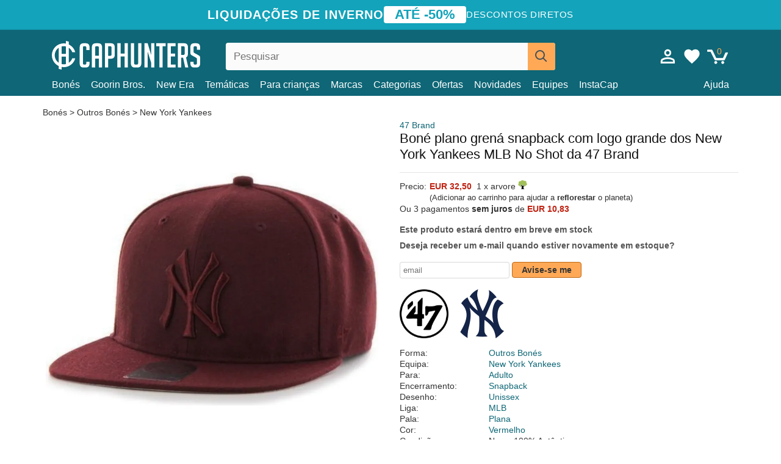

--- FILE ---
content_type: text/html; charset=utf-8
request_url: https://caphunters.pt/bones/1255-bone-plano-grena-snapback-com-logo-grande-dos-new-york-yankees-mlb-no-shot-da-47-brand.html
body_size: 12315
content:
<!DOCTYPE HTML><html lang="pt-pt"><head><meta charset="utf-8"><title>Boné plano grená snapback com logo grande dos New York Yankees MLB No Shot da 47 Brand: Caphunters.pt</title> <script type="text/javascript">window.gdprAppliesGlobally=true;(function(){function n(e){if(!window.frames[e]){if(document.body&&document.body.firstChild){var t=document.body;var r=document.createElement("iframe");r.style.display="none";r.name=e;r.title=e;t.insertBefore(r,t.firstChild)}else{setTimeout(function(){n(e)},5)}}}function e(r,a,o,c,s){function e(e,t,r,n){if(typeof r!=="function"){return}if(!window[a]){window[a]=[]}var i=false;if(s){i=s(e,n,r)}if(!i){window[a].push({command:e,version:t,callback:r,parameter:n})}}e.stub=true;e.stubVersion=2;function t(n){if(!window[r]||window[r].stub!==true){return}if(!n.data){return}var i=typeof n.data==="string";var e;try{e=i?JSON.parse(n.data):n.data}catch(t){return}if(e[o]){var a=e[o];window[r](a.command,a.version,function(e,t){var r={};r[c]={returnValue:e,success:t,callId:a.callId};n.source.postMessage(i?JSON.stringify(r):r,"*")},a.parameter)}}if(typeof window[r]!=="function"){window[r]=e;if(window.addEventListener){window.addEventListener("message",t,false)}else{window.attachEvent("onmessage",t)}}}e("__tcfapi","__tcfapiBuffer","__tcfapiCall","__tcfapiReturn");n("__tcfapiLocator");(function(e,t){var r=document.createElement("link");r.rel="preconnect";r.as="script";var n=document.createElement("link");n.rel="dns-prefetch";n.as="script";var i=document.createElement("link");i.rel="preload";i.as="script";var a=document.createElement("script");a.id="spcloader";a.type="text/javascript";a["async"]=true;a.charset="utf-8";var o="https://sdk.privacy-center.org/"+e+"/loader.js?target_type=notice&target="+t;if(window.didomiConfig&&window.didomiConfig.user){var c=window.didomiConfig.user;var s=c.country;var d=c.region;if(s){o=o+"&country="+s;if(d){o=o+"&region="+d}}}r.href="https://sdk.privacy-center.org/";n.href="https://sdk.privacy-center.org/";i.href=o;a.src=o;var f=document.getElementsByTagName("script")[0];f.parentNode.insertBefore(r,f);f.parentNode.insertBefore(n,f);f.parentNode.insertBefore(i,f);f.parentNode.insertBefore(a,f)})("9f9d3a7a-e115-4846-b3cb-42dc6fb4ce08","QVBtGPFB")})();</script> <link rel="preconnect" href="https://static.caphunters.pt"><link rel="preconnect" href="https://www.google-analytics.com"><link rel="preconnect" href="https://www.google.com"><link rel="preconnect" href="https://www.google.es"><link rel="preconnect" href="https://googleads.g.doubleclick.net"><link rel="preconnect" href="https://www.googletagmanager.com"><link rel="preconnect" href="https://bat.bing.com"><link rel="preconnect" href="https://www.googleadservices.com"><link rel="preconnect" href="https://accounts.google.com"><link rel="dns-prefetch" href="https://accounts.google.com"><link rel="preload" href="https://static.caphunters.pt/img/sprite.svg?v=2" as="image" type="image/svg+xml"><link rel="canonical" href="https://caphunters.pt/bones/1255-bone-plano-grena-snapback-com-logo-grande-dos-new-york-yankees-mlb-no-shot-da-47-brand.html"><link rel="stylesheet" href="https://static.caphunters.pt/cache/css/fe4051c1dea5f2152ccfdb11e1962c49.css"><meta name="description" content="Boné plano grená snapback com logo grande dos New York Yankees MLB No Shot da 47 Brand, Marca: 47 Brand, : EUR 32.50, Forma: Outros Bonés, Equipa: New York Yankees, Para: Adulto, Encerramento: Snapback"><meta name="keywords" content="Bones, 47 Brand, Outros Bonés, New York Yankees, Adulto, Snapback, Unissex, MLB, Plana, Vermelho"><meta name="robots" content="index,follow"><meta name="viewport" content="user-scalable=yes, width=device-width, maximum-scale=5, initial-scale=1"><meta name="mobile-web-app-capable" content="yes"><meta name="theme-color" content="#0E6676"><meta name="apple-mobile-web-app-status-bar-style" content="black-translucent"><link rel="icon" type="image/png" href="https://static.caphunters.pt/img/favicon-196x196.png" sizes="196x196"><link rel="icon" type="image/png" href="https://static.caphunters.pt/img/favicon-96x96.png" sizes="96x96"><link rel="icon" type="image/png" href="https://static.caphunters.pt/img/favicon-32x32.png" sizes="32x32"><link rel="icon" type="image/png" href="https://static.caphunters.pt/img/favicon-16x16.png" sizes="16x16"><link rel="icon" type="image/png" href="https://static.caphunters.pt/img/favicon-128.png" sizes="128x128"><link rel="shortcut icon" type="image/x-icon" href="https://static.caphunters.pt/img/favicon.ico"><link rel="manifest" href="/manifest.json"> <script type="didomi/javascript" data-vendor="c:bing-ads" defer src="https://static.caphunters.pt/themes/caphunters/js/bing.js"></script> <noscript><img height="1" width="1" style="display:none" src="https://www.facebook.com/tr?id=1666427600331054&ev=PageView&noscript=1" /></noscript><meta property="og:description" content="Loja de chapéus com o maior catálogo online. Bonés e bonés aos melhores preços." /><meta property="og:site_name" content="Caphunters" /><meta property="og:type" content="og:product" /><meta property="og:url" content="https://caphunters.pt/bones/1255-bone-plano-grena-snapback-com-logo-grande-dos-new-york-yankees-mlb-no-shot-da-47-brand.html" /><meta property="og:title" content="Caphunters - Bon&eacute; plano gren&aacute; snapback com logo grande dos New York Yankees MLB No Shot da 47 Brand: Caphunters.pt" /><meta property="og:image" content="https://static.caphunters.pt/4268-large_default/gorra-plana-granate-snapback-con-logo-grande-de-new-york-yankees-mlb-no-shot-de-47-brand.webp" /><meta property="product:price:amount" content="32.50"/><meta property="product:price:currency" content="EUR"/><meta name="twitter:site" content="@caphunters"><meta name="twitter:creator" content="@caphunters"><meta name="twitter:description" content="Loja de chapéus com o maior catálogo online. Bonés e bonés aos melhores preços."><meta name="twitter:card" content="product"><meta name="twitter:title" content="Caphunters - Bon&eacute; plano gren&aacute; snapback com logo grande dos New York Yankees MLB No Shot da 47 Brand: Caphunters.pt"><meta name="twitter:image" content="https://static.caphunters.pt/4268-large_default/gorra-plana-granate-snapback-con-logo-grande-de-new-york-yankees-mlb-no-shot-de-47-brand.webp"><meta name="twitter:data1" content="EUR32.50"><meta name="twitter:label1" content="Price"><meta name="twitter:data2" content="Caphunters.pt"><meta name="twitter:label2" content="Loja de chapéus com o maior catálogo online."><link href="https://caphunters.com/en/" rel="alternate" hreflang="x-default"><link href="https://caphunters.com/es/gorras/1255-gorra-plana-granate-snapback-con-logo-grande-de-new-york-yankees-mlb-no-shot-de-47-brand.html" rel="alternate" hreflang="es-us"><link href="https://caphunters.es/gorras/1255-gorra-plana-granate-snapback-con-logo-grande-de-new-york-yankees-mlb-no-shot-de-47-brand.html" rel="alternate" hreflang="es-es"><link href="https://caphunters.com/en/caps/1255-47-brand-flat-brim-large-logo-new-york-yankees-mlb-no-shot-maroon-snapback-cap.html" rel="alternate" hreflang="en-us"><link href="https://caphunters.co.uk/caps/1255-47-brand-flat-brim-large-logo-new-york-yankees-mlb-no-shot-maroon-snapback-cap.html" rel="alternate" hreflang="en-gb"><link href="https://caphunters.ie/caps/1255-47-brand-flat-brim-large-logo-new-york-yankees-mlb-no-shot-maroon-snapback-cap.html" rel="alternate" hreflang="en-ie"><link href="https://caphunters.ca/en/caps/1255-47-brand-flat-brim-large-logo-new-york-yankees-mlb-no-shot-maroon-snapback-cap.html" rel="alternate" hreflang="en-ca"><link href="https://caphunters.bg/en/caps/1255-47-brand-flat-brim-large-logo-new-york-yankees-mlb-no-shot-maroon-snapback-cap.html" rel="alternate" hreflang="en-bg"><link href="https://caphunters.hr/caps/1255-47-brand-flat-brim-large-logo-new-york-yankees-mlb-no-shot-maroon-snapback-cap.html" rel="alternate" hreflang="en-hr"><link href="https://caphunters.si/caps/1255-47-brand-flat-brim-large-logo-new-york-yankees-mlb-no-shot-maroon-snapback-cap.html" rel="alternate" hreflang="en-si"><link href="https://caphunters.ee/caps/1255-47-brand-flat-brim-large-logo-new-york-yankees-mlb-no-shot-maroon-snapback-cap.html" rel="alternate" hreflang="en-ee"><link href="https://caphunters.fi/caps/1255-47-brand-flat-brim-large-logo-new-york-yankees-mlb-no-shot-maroon-snapback-cap.html" rel="alternate" hreflang="en-fi"><link href="https://caphunters.hu/en/caps/1255-47-brand-flat-brim-large-logo-new-york-yankees-mlb-no-shot-maroon-snapback-cap.html" rel="alternate" hreflang="en-hu"><link href="https://caphunters.lv/en/caps/1255-47-brand-flat-brim-large-logo-new-york-yankees-mlb-no-shot-maroon-snapback-cap.html" rel="alternate" hreflang="en-lv"><link href="https://caphunters.lt/en/caps/1255-47-brand-flat-brim-large-logo-new-york-yankees-mlb-no-shot-maroon-snapback-cap.html" rel="alternate" hreflang="en-lt"><link href="https://caphunters.mt/caps/1255-47-brand-flat-brim-large-logo-new-york-yankees-mlb-no-shot-maroon-snapback-cap.html" rel="alternate" hreflang="en-mt"><link href="https://caphunters.cz/en/caps/1255-47-brand-flat-brim-large-logo-new-york-yankees-mlb-no-shot-maroon-snapback-cap.html" rel="alternate" hreflang="en-cz"><link href="https://caphunters.sk/en/caps/1255-47-brand-flat-brim-large-logo-new-york-yankees-mlb-no-shot-maroon-snapback-cap.html" rel="alternate" hreflang="en-sk"><link href="https://caphunters.ro/en/caps/1255-47-brand-flat-brim-large-logo-new-york-yankees-mlb-no-shot-maroon-snapback-cap.html" rel="alternate" hreflang="en-ro"><link href="https://caphunters.fr/casquettes/1255-casquette-plate-grenat-snapback-avec-grand-logo-new-york-yankees-mlb-no-shot-47-brand.html" rel="alternate" hreflang="fr-fr"><link href="https://caphunters.be/casquettes/1255-casquette-plate-grenat-snapback-avec-grand-logo-new-york-yankees-mlb-no-shot-47-brand.html" rel="alternate" hreflang="fr-be"><link href="https://caphunters.ca/fr/casquettes/1255-casquette-plate-grenat-snapback-avec-grand-logo-new-york-yankees-mlb-no-shot-47-brand.html" rel="alternate" hreflang="fr-ca"><link href="https://caphunters.at/fr/casquettes/1255-casquette-plate-grenat-snapback-avec-grand-logo-new-york-yankees-mlb-no-shot-47-brand.html" rel="alternate" hreflang="fr-at"><link href="https://caphunters.ch/fr/casquettes/1255-casquette-plate-grenat-snapback-avec-grand-logo-new-york-yankees-mlb-no-shot-47-brand.html" rel="alternate" hreflang="fr-ch"><link href="https://caphunters.bg/fr/casquettes/1255-casquette-plate-grenat-snapback-avec-grand-logo-new-york-yankees-mlb-no-shot-47-brand.html" rel="alternate" hreflang="fr-bg"><link href="https://caphunters.lu/casquettes/1255-casquette-plate-grenat-snapback-avec-grand-logo-new-york-yankees-mlb-no-shot-47-brand.html" rel="alternate" hreflang="fr-lu"><link href="https://caphunters.ro/fr/casquettes/1255-casquette-plate-grenat-snapback-avec-grand-logo-new-york-yankees-mlb-no-shot-47-brand.html" rel="alternate" hreflang="fr-ro"><link href="https://caphunters.de/caps/1255-47-brand-mlb-new-york-yankees-snapback-kappe-in-burgunderrot-mit-grossem-logo.html" rel="alternate" hreflang="de-de"><link href="https://caphunters.at/de/caps/1255-47-brand-mlb-new-york-yankees-snapback-kappe-in-burgunderrot-mit-grossem-logo.html" rel="alternate" hreflang="de-at"><link href="https://caphunters.ch/de/caps/1255-47-brand-mlb-new-york-yankees-snapback-kappe-in-burgunderrot-mit-grossem-logo.html" rel="alternate" hreflang="de-ch"><link href="https://caphunters.bg/de/caps/1255-47-brand-mlb-new-york-yankees-snapback-kappe-in-burgunderrot-mit-grossem-logo.html" rel="alternate" hreflang="de-bg"><link href="https://caphunters.hu/de/caps/1255-47-brand-mlb-new-york-yankees-snapback-kappe-in-burgunderrot-mit-grossem-logo.html" rel="alternate" hreflang="de-hu"><link href="https://caphunters.lv/de/caps/1255-47-brand-mlb-new-york-yankees-snapback-kappe-in-burgunderrot-mit-grossem-logo.html" rel="alternate" hreflang="de-lv"><link href="https://caphunters.cz/de/caps/1255-47-brand-mlb-new-york-yankees-snapback-kappe-in-burgunderrot-mit-grossem-logo.html" rel="alternate" hreflang="de-cz"><link href="https://caphunters.sk/de/caps/1255-47-brand-mlb-new-york-yankees-snapback-kappe-in-burgunderrot-mit-grossem-logo.html" rel="alternate" hreflang="de-sk"><link href="https://caphunters.it/cappellini/1255-berretto-piatto-granata-snapback-con-grande-logo-dei-new-york-yankees-mlb-no-shot-di-47-brand.html" rel="alternate" hreflang="it-it"><link href="https://caphunters.ch/it/cappellini/1255-berretto-piatto-granata-snapback-con-grande-logo-dei-new-york-yankees-mlb-no-shot-di-47-brand.html" rel="alternate" hreflang="it-ch"><link href="https://caphunters.pl/czapki/1255-granatowa-czapka-z-daszkiem-typu-snapback-z-duzym-logo-new-york-yankees-mlb-no-shot-marki-47-brand.html" rel="alternate" hreflang="pl-pl"><link href="https://caphunters.lt/pl/czapki/1255-granatowa-czapka-z-daszkiem-typu-snapback-z-duzym-logo-new-york-yankees-mlb-no-shot-marki-47-brand.html" rel="alternate" hreflang="pl-lt"><link href="https://caphunters.se/caps/1255-bordeaux-platt-snapback-keps-med-stort-new-york-yankees-mlb-no-shot-logotyp-av-47-brand.html" rel="alternate" hreflang="sv-se"><link href="https://caphunters.cy/caps/1255-snapback-new-york-yankees-mlb-no-shot-47-brand.html" rel="alternate" hreflang="el-cy"><link href="https://caphunters.gr/caps/1255-snapback-new-york-yankees-mlb-no-shot-47-brand.html" rel="alternate" hreflang="el-gr"><link href="https://caphunters.dk/caps/1255-bordeaux-flad-snapback-kasket-med-stort-new-york-yankees-mlb-logo-no-shot-fra-47-brand.html" rel="alternate" hreflang="da-dk"> <script src="https://accounts.google.com/gsi/client" async defer></script> </head><body id="product" class="ab_0 product product-1255 product-bone-plano-grena-snapback-com-logo-grande-dos-new-york-yankees-mlb-no-shot-da-47-brand category-12 category-bones lang_pt"><div id="overlay" style="display:none"></div><div id="header_coupon"><div class="promo-container"><div class="promo-title"> LIQUIDA&Ccedil;&Otilde;ES DE INVERNO</div><div class="promo-badge"> AT&Eacute; -50%</div><div class="promo-info hidden-sm-down"> Descontos diretos</div></div></div> <header><div class="container"><div class="row"><div class="mobile-menu col-xl-4 col-md-7 col-xs-7"><div style="width:46px;float:left" class="hidden-lg-up"><div class="cat-title"> <span class="icon-mobilemenu"> <span class="line"></span> <span class="line"></span> <span class="line"></span> </span></div></div> <a href="/" title="Caphunters" name="Caphunters" class="header_logo"> <span class="icon-logo"></span> </a></div><div class="col-xl-2 col-md-3 col-xs-5 push-xl-6 push-md-2 header-icons"> <a class="shopping-cart-block shopping-cart" href="/pedido-rapido" rel="nofollow"><div> <span class="ajax_cart_quantity">0</span> <span class="icon icon-cart"></span></div> </a><a class="wishlist-header" href="/index.php?controller=customerwishlist" title="Minha lista de desejos"><div class="icon icon-heart-white"> <span class="wishlist-count" style="display: none"></span></div> </a> <a id="userinfo-block-top" class="header_user_info hidden-lg-down" href="/inicio-sessio" rel="nofollow"><div class="login icon icon-account-empty"></div></a><div id="popup-languages-currencies" style="visibility: hidden; width: 40px; height: 35px;"></div></div><div class="col-xl-6 col-xs-12 pull-xl-3"><form id="searchbox" method="get" action="/procurar" > <label for="search_query_top">Buscar</label> <input class="search_query form-control" type="text" id="search_query_top" name="search_query" placeholder="Pesquisar" value="" /> <button type="submit" class="btn btn-default button-search ch-orange" title="Search"> <span class="icon-search"></span> </button></form></div><div class="block_top_menu col-xs-12"><div class="menu-header hidden-lg-up"> <a href="/minha-conta" rel="nofollow" class="menu-header-greeting"> Olá. </a> <span class="sidebar-toggle-close"></span></div><a href="/12-bones">Bonés</a> <a href="/124_goorin-bros">Goorin Bros.</a> <a href="/100_new-era">New Era</a> <a href="/tematicas">Temáticas</a> <a href="/12-bones?para=crianca">Para crianças</a><div> <a href="/marcas">Marcas <span class="icon-submenu hidden-lg-down" style="font-size:12px;">&#9660;</span></a><div class="submenu" style="display:none;"> <a href="/10_47-brand">47 Brand</span></a> <a href="/177_american-needle">American Needle</span></a> <a href="/188_and1">AND1</span></a> <a href="/121_caphunters">Caphunters</span></a> <a href="/135_capslab">Capslab</span></a> <a href="/178_coastal">Coastal</span></a> <a href="/136_dc-shoes">DC Shoes</span></a> <a href="/168_difuzed">Difuzed</span></a> <a href="/128_djinns">Djinns</span></a> <a href="/185_ed-hardy">Ed Hardy</span></a> <a href="/179_flexfit">Flexfit</span></a> <a href="/186_gant">Gant</span></a> <a href="/124_goorin-bros">Goorin Bros.</span></a> <a href="/184_kangol">Kangol</span></a> <a href="/175_kimoa">Kimoa</span></a> <a href="/100_new-era">New Era</span></a> <a href="/189_nike">Nike</span></a> <a href="/182_oblack">Oblack</span></a> <a href="/181_pica-pica">Pica Pica</span></a> <a href="/176_polo-ralph-lauren">Polo Ralph Lauren</span></a> <a href="/171_puma">Puma</span></a> <a href="/187_superdry">Superdry</span></a> <a href="/174_the-no1-face">The No.1 Face</span></a> <a href="/131_von-dutch">Von Dutch</span></a> <a href="/172_wheels-and-waves">Wheels And Waves</span></a></div></div><div> <a href="/categorias"> Categorias <span class="icon-submenu hidden-lg-down" style="font-size:12px;">&#9660;</span></a><div class="submenu" style="display:none;"> <a href="/123-acessorios">Acessórios</a> <a href="/13-chapeus-balde">Baldes</a> <a href="/39-boinas">Boinas</a> <a href="/12-bones">Bonés</a> <a href="/14-gorros">Bonés</a> <a href="/24-camisetas">Camisetas</a> <a href="/122-calcoes-de-banho">Fatos de banho</a> <a href="/26-sweatshirts">Moletons</a></div></div><a href="/ofertas">Ofertas</a> <a href="/novidades">Novidades</a> <a href="/equipes">Equipes</a> <a href="/instacap">InstaCap</a><a class="help-menu-header-link" href="/contate">Ajuda</a><a class="hidden-lg-up" style="color: #BF6713;" href="/minha-conta"> Minha conta </a></div></div></div> </header><div id="columns" class="container"><div id="center_column" class="center_column col-xs-12 col-xl-12"><div class="breadcrumb clearfix hidden-sm-down"> <a href="/12-bones"> Bonés </a>&gt; <a href="/12-bones?forma=outros-bones">Outros Bonés</a> &gt; <a href="/12-bones?equipa=new-york-yankees">New York Yankees</a></div><div><div class="row"><div class="prod_info col-xs-12 hidden-md-up"> <a class="product_brand" href="/10_47-brand" title="47 Brand" target="_top"> 47 Brand </a><h1 class="product_name">Boné plano grená snapback com logo grande dos New York Yankees MLB No Shot da 47 Brand</h1></div><div class="pb-left-column col-xs-12 col-md-6 col-lg-6"><div id="image-block" class="clearfix"><div class="swiper-container swiper-container-product hidden-md-up"><div class="swiper-wrapper c"><div class="swiper-slide c"> <img class="" src="https://static.caphunters.pt/4268-large_default/bone-plano-grena-snapback-com-logo-grande-dos-new-york-yankees-mlb-no-shot-da-47-brand.webp" alt="bone-plano-grena-snapback-com-logo-grande-dos-new-york-yankees-mlb-no-shot-da-47-brand" height=545 width=545 title="bone-plano-grena-snapback-com-logo-grande-dos-new-york-yankees-mlb-no-shot-da-47-brand"></div><div class="swiper-slide c"> <img class="" src="https://static.caphunters.pt/4269-large_default/bone-plano-grena-snapback-com-logo-grande-dos-new-york-yankees-mlb-no-shot-da-47-brand.webp" alt="bone-plano-grena-snapback-com-logo-grande-dos-new-york-yankees-mlb-no-shot-da-47-brand" height=545 width=545 title="bone-plano-grena-snapback-com-logo-grande-dos-new-york-yankees-mlb-no-shot-da-47-brand"></div></div><div class="swiper-pagination"></div></div> <img id="bigpic" class="hidden-sm-down" src="https://static.caphunters.pt/4268-large_default/bone-plano-grena-snapback-com-logo-grande-dos-new-york-yankees-mlb-no-shot-da-47-brand.webp" alt="bone-plano-grena-snapback-com-logo-grande-dos-new-york-yankees-mlb-no-shot-da-47-brand" height=545 width=545 title="bone-plano-grena-snapback-com-logo-grande-dos-new-york-yankees-mlb-no-shot-da-47-brand"></div><div id="views_block" class="hidden-sm-down clearfix"><div id="thumbs_list"><ul id="thumbs_list_frame"><li id="thumbnail_4268"> <a href="https://static.caphunters.pt/4268-large_default/bone-plano-grena-snapback-com-logo-grande-dos-new-york-yankees-mlb-no-shot-da-47-brand.webp" class=" shown"> <img loading="lazy" class="img-responsive" src="https://static.caphunters.pt/4268-cart_default/bone-plano-grena-snapback-com-logo-grande-dos-new-york-yankees-mlb-no-shot-da-47-brand.webp" alt="bone-plano-grena-snapback-com-logo-grande-dos-new-york-yankees-mlb-no-shot-da-47-brand" title="bone-plano-grena-snapback-com-logo-grande-dos-new-york-yankees-mlb-no-shot-da-47-brand"> </a></li><li id="thumbnail_4269"> <a href="https://static.caphunters.pt/4269-large_default/bone-plano-grena-snapback-com-logo-grande-dos-new-york-yankees-mlb-no-shot-da-47-brand.webp" class=""> <img loading="lazy" class="img-responsive" src="https://static.caphunters.pt/4269-cart_default/bone-plano-grena-snapback-com-logo-grande-dos-new-york-yankees-mlb-no-shot-da-47-brand.webp" alt="bone-plano-grena-snapback-com-logo-grande-dos-new-york-yankees-mlb-no-shot-da-47-brand" title="bone-plano-grena-snapback-com-logo-grande-dos-new-york-yankees-mlb-no-shot-da-47-brand"> </a></li></ul></div></div></div><div class="prod_info col-xs-12 col-md-6"> <a class="product_brand hidden-sm-down" href="/10_47-brand" title="47 Brand" target="_top"> 47 Brand </a><h1 class="product_name hidden-sm-down">Boné plano grená snapback com logo grande dos New York Yankees MLB No Shot da 47 Brand</h1><hr class="hidden-sm-down" style="margin-top: 5px;margin-bottom: 5px;"></div><div class="col-xs-12 col-md-6"><form id="buy_block" action="/carrinho" method="post"> <input type="hidden" name="id_product" value="1255" id="product_page_product_id" /> <input type="hidden" name="add" value="1" /> <input type="hidden" name="id_product_attribute" id="idCombination" value="" /><div class="box-info-product"><div class="content_prices clearfix"><table class="prices"><tr><td></td><td></td></tr><tr><td style="font-size: 14px;color:#333;"> Precio:</td><td> <span id="our_price_display" class="b price ch-red">EUR 32,50</span> &nbsp;1 x arvore <span class="icon icon-tree" style="margin-top:-25px;"></span><br></td></tr><tr><td></td><td> <span style="font-size:13px;">(Adicionar ao carrinho para ajudar a <b>reflorestar</b> o planeta)</span></td></tr><tr><td colspan=2>Ou 3 pagamentos <b>sem juros</b> de <span class="b price ch-red">EUR 10,83</span></td></tr></table></div><link href="https://fonts.googleapis.com/css2?family=Lobster&display=swap" rel="stylesheet"><input type="hidden" id="has-customization" name="has_customization" value="0"> <input type="hidden" id="customization-data" name="customization_data" value=""><p style="margin-top: 10px; display:none;"> <span class="ch-green b">Frete gr&aacute;tis</span> <span style="color:black">se voc&ecirc; adicionar este produto ao carrinho.</span></p><div class="box-cart-bottom"><p id="availability_status"> <span id="availability_value"> Este produto estar&aacute; dentro em breve em stock </span></p></div></div></form> <span style="color: #555;font-weight: 700;line-height: 18px;"> Deseja receber um e-mail quando estiver novamente em estoque? </span> <br> <br><form method="post"> <label for="email" style="display:none;">email</label> <input type="email" placeholder="email" name="email" class="form-control" style="width:auto;display:inline-block;"></input> <button type="submit" class="ch-orange" style="width: auto;display:inline-block;padding: 3px 15px;border-radius: 4px;font-weight: 700;"> <span>Avise-se me</span> </button></form> <br><div id="product-team-brand-logos" style="vertical-align: middle;"><div id="product-team-brand-logos-brand" style="vertical-align: middle;"> <img loading="lazy" height=100 width=100 src="https://static.caphunters.pt/img/m/10-medium_default.jpg" alt="47 Brand"></div><div id="product-team-brand-logos-team" style="vertical-align: middle"> <img loading="lazy" src="https://static.caphunters.pt/img/f/25.jpg" alt="new-york-yankees"></div></div> <section class="page-product-box" id="page-product-box-attributes"><div class="row"><div class="col-xs-3">Forma:</div><div class="col-xs-7"> <a href="/12-bones?forma=outros-bones" title=outros bonés target="_top"> Outros Bonés </a></div></div><div class="row"><div class="col-xs-3">Equipa:</div><div class="col-xs-7"> <a href="/12-bones?equipa=new-york-yankees" title=new york yankees target="_top"> New York Yankees </a></div></div><div class="row"><div class="col-xs-3">Para:</div><div class="col-xs-7"> <a href="/12-bones?para=adulto" title=adulto target="_top"> Adulto </a></div></div><div class="row"><div class="col-xs-3">Encerramento:</div><div class="col-xs-7"> <a href="/12-bones?encerramento=snapback" title=snapback target="_top"> Snapback </a></div></div><div class="row"><div class="col-xs-3">Desenho:</div><div class="col-xs-7"> <a href="/12-bones?desenho=unissex" title=unissex target="_top"> Unissex </a></div></div><div class="row"><div class="col-xs-3">Liga:</div><div class="col-xs-7"> <a href="/12-bones?liga=mlb" title=mlb target="_top"> MLB </a></div></div><div class="row"><div class="col-xs-3">Pala:</div><div class="col-xs-7"> <a href="/12-bones?pala=plana" title=plana target="_top"> Plana </a></div></div><div class="row"><div class="col-xs-3">Cor:</div><div class="col-xs-7"> <a href="/12-bones?cor=vermelho" title=vermelho target="_top"> Vermelho </a></div></div><div class="row"><div class="col-xs-3">Condi&ccedil;&atilde;o:</div><div class="col-xs-7"> Nova; 100% Aut&ecirc;ntico</div></div> </section></div></div></div><div id="stylefortrees" class="c"><div class="mb15 mt15 f20">#StyleForTrees</div><div class="product_sub_subtitle b f15 m15"> <span class="ch-blue-text">1 Casquette</span> = <span class="ch-green">1 &Aacute;rvore</span></div><span class="f14">Ao comprar qualquer produto em Caphunters, voc&ecirc; est&aacute; contribuindo para plantar &aacute;rvores nos lugares do planeta que mais precisam dela. Com sua ajuda, &eacute; poss&iacute;vel plantar 1 &aacute;rvore mais e, gra&ccedil;as &agrave; sua colabora&ccedil;&atilde;o, avan&ccedil;amos um pouco mais no caminho da sustentabilidade e um amanh&atilde; melhor para todos. </span><div class="ch-green f14 mt15 mb15"> J&aacute; plantamos <b>232509</b> &aacute;rvores <span class="icon icon-tree"></span><br> Obrigado!</div></div> <br><div class="relatedproducts-container"><h2 style="font-size: 18px;">Clientes que compraram este produto também compraram</h2><ul id="relatedproducts" class="product-table-borders product_list grid row homefeatured tab-pane" data-field-list-type="list"><li data-position=1 data-idproduct=10055 class="col-xs-6 col-md-6 col-lg-4 col-xl-3"> <a class="product_img_link" href="/10055-bone-curvo-grena-ajustavel-trusts-no1-distressed-black-white-logo-da-the-no1-face.html"> <img class="img-responsive" loading="lazy" src="https://static.caphunters.pt/33569-home_default/bone-curvo-grena-ajustavel-trusts-no1-distressed-black-white-logo-da-the-no1-face.webp" alt="Boné curvo grená ajustável Trusts No.1 Distressed Black White Logo da The No.1 Face" height=200 width=200 decoding="async" /> <span class="sale-box">-30%</span> </a> <a href="/index.php?controller=my-wishlist&action=add&id_product=10055" class="list-page add-to-wishlist" data-id-product="10055"><i class="icon icon-heart-empty"></i></a> <span class="icon-list-stars icon-stars-5-0"></span> (5) <a class="product-manufacturer-list hidden-sm-down" href="/174_the-no1-face"> The No.1 Face </a> <span class="product-manufacturer-list hidden-md-up"> The No.1 Face </span> <a class="product-name" href="/10055-bone-curvo-grena-ajustavel-trusts-no1-distressed-black-white-logo-da-the-no1-face.html"> <span class="name">Boné curvo grená ajustável Trusts No.1 Distressed Black White Logo da The No.1 Face</span><div class="content_price"> <span class="lt old-price product-price">EUR 39,95</span> EUR 27,97</div><div class="availability_list_block c"> Entrega <span class="b"> amanhã, 21 jan. </span></div> </a></li><li data-position=2 data-idproduct=10056 class="col-xs-6 col-md-6 col-lg-4 col-xl-3"> <a class="product_img_link" href="/10056-bone-trucker-azul-marinho-trusts-no1-suede-navy-white-logo-da-the-no1-face.html"> <img class="img-responsive" loading="lazy" src="https://static.caphunters.pt/33579-home_default/bone-trucker-azul-marinho-trusts-no1-suede-navy-white-logo-da-the-no1-face.webp" alt="Boné trucker azul marinho Trusts No.1 Suede Navy White Logo da The No.1 Face" height=200 width=200 decoding="async" /> <span class="sale-box">-30%</span> </a> <a href="/index.php?controller=my-wishlist&action=add&id_product=10056" class="list-page add-to-wishlist" data-id-product="10056"><i class="icon icon-heart-empty"></i></a><div class="icon-list-stars" style="background:none;"></div> <a class="product-manufacturer-list hidden-sm-down" href="/174_the-no1-face"> The No.1 Face </a> <span class="product-manufacturer-list hidden-md-up"> The No.1 Face </span> <a class="product-name" href="/10056-bone-trucker-azul-marinho-trusts-no1-suede-navy-white-logo-da-the-no1-face.html"> <span class="name">Boné trucker azul marinho Trusts No.1 Suede Navy White Logo da The No.1 Face</span><div class="content_price"> <span class="lt old-price product-price">EUR 39,95</span> EUR 27,97</div><div class="availability_list_block c"> Entrega <span class="b"> amanhã, 21 jan. </span></div> </a></li><li data-position=3 data-idproduct=10057 class="col-xs-6 col-md-6 col-lg-4 col-xl-3"> <a class="product_img_link" href="/10057-bone-trucker-preto-trusts-no1-suede-black-gold-logo-da-the-no1-face.html"> <img class="img-responsive" loading="lazy" src="https://static.caphunters.pt/33576-home_default/bone-trucker-preto-trusts-no1-suede-black-gold-logo-da-the-no1-face.webp" alt="Boné trucker preto Trusts No.1 Suede Black Gold Logo da The No.1 Face" height=200 width=200 decoding="async" /> <span class="sale-box">-30%</span> </a> <a href="/index.php?controller=my-wishlist&action=add&id_product=10057" class="list-page add-to-wishlist" data-id-product="10057"><i class="icon icon-heart-empty"></i></a><div class="icon-list-stars" style="background:none;"></div> <a class="product-manufacturer-list hidden-sm-down" href="/174_the-no1-face"> The No.1 Face </a> <span class="product-manufacturer-list hidden-md-up"> The No.1 Face </span> <a class="product-name" href="/10057-bone-trucker-preto-trusts-no1-suede-black-gold-logo-da-the-no1-face.html"> <span class="name">Boné trucker preto Trusts No.1 Suede Black Gold Logo da The No.1 Face</span><div class="content_price"> <span class="lt old-price product-price">EUR 39,95</span> EUR 27,97</div><div class="availability_list_block c"> Entrega <span class="b"> amanhã, 21 jan. </span></div> </a></li><li data-position=4 data-idproduct=10060 class="col-xs-6 col-md-6 col-lg-4 col-xl-3"> <a class="product_img_link" href="/10060-bone-curvo-preto-ajustavel-no1-cares-distressed-black-gold-logo-da-the-no1-face.html"> <img class="img-responsive" loading="lazy" src="https://static.caphunters.pt/33551-home_default/bone-curvo-preto-ajustavel-no1-cares-distressed-black-gold-logo-da-the-no1-face.webp" alt="Boné curvo preto ajustável No.1 Cares Distressed Black Gold Logo da The No.1 Face" height=200 width=200 decoding="async" /> <span class="sale-box">-30%</span> </a> <a href="/index.php?controller=my-wishlist&action=add&id_product=10060" class="list-page add-to-wishlist" data-id-product="10060"><i class="icon icon-heart-empty"></i></a><div class="icon-list-stars" style="background:none;"></div> <a class="product-manufacturer-list hidden-sm-down" href="/174_the-no1-face"> The No.1 Face </a> <span class="product-manufacturer-list hidden-md-up"> The No.1 Face </span> <a class="product-name" href="/10060-bone-curvo-preto-ajustavel-no1-cares-distressed-black-gold-logo-da-the-no1-face.html"> <span class="name">Boné curvo preto ajustável No.1 Cares Distressed Black Gold Logo da The No.1 Face</span><div class="content_price"> <span class="lt old-price product-price">EUR 39,95</span> EUR 27,97</div><div class="availability_list_block c"> Entrega <span class="b"> amanhã, 21 jan. </span></div> </a></li><li data-position=5 data-idproduct=10053 class="col-xs-6 col-md-6 col-lg-4 col-xl-3"> <a class="product_img_link" href="/10053-bone-curvo-preto-ajustavel-trusts-no1-distressed-black-gold-logo-da-the-no1-face.html"> <img class="img-responsive" loading="lazy" src="https://static.caphunters.pt/33575-home_default/bone-curvo-preto-ajustavel-trusts-no1-distressed-black-gold-logo-da-the-no1-face.webp" alt="Boné curvo preto ajustável Trusts No.1 Distressed Black Gold Logo da The No.1 Face" height=200 width=200 decoding="async" /> <span class="sale-box">-30%</span> </a> <a href="/index.php?controller=my-wishlist&action=add&id_product=10053" class="list-page add-to-wishlist" data-id-product="10053"><i class="icon icon-heart-empty"></i></a> <span class="icon-list-stars icon-stars-5-0"></span> (5) <a class="product-manufacturer-list hidden-sm-down" href="/174_the-no1-face"> The No.1 Face </a> <span class="product-manufacturer-list hidden-md-up"> The No.1 Face </span> <a class="product-name" href="/10053-bone-curvo-preto-ajustavel-trusts-no1-distressed-black-gold-logo-da-the-no1-face.html"> <span class="name">Boné curvo preto ajustável Trusts No.1 Distressed Black Gold Logo da The No.1 Face</span><div class="content_price"> <span class="lt old-price product-price">EUR 39,95</span> EUR 27,97</div><div class="availability_list_block c"> Entrega <span class="b"> amanhã, 21 jan. </span></div> </a></li><li data-position=6 data-idproduct=10054 class="col-xs-6 col-md-6 col-lg-4 col-xl-3"> <a class="product_img_link" href="/10054-bone-curvo-preto-ajustavel-trusts-no1-black-white-logo-da-the-no1-face.html"> <img class="img-responsive" loading="lazy" src="https://static.caphunters.pt/33535-home_default/bone-curvo-preto-ajustavel-trusts-no1-black-white-logo-da-the-no1-face.webp" alt="Boné curvo preto ajustável Trusts No.1 Black White Logo da The No.1 Face" height=200 width=200 decoding="async" /> <span class="sale-box">-30%</span> </a> <a href="/index.php?controller=my-wishlist&action=add&id_product=10054" class="list-page add-to-wishlist" data-id-product="10054"><i class="icon icon-heart-empty"></i></a><div class="icon-list-stars" style="background:none;"></div> <a class="product-manufacturer-list hidden-sm-down" href="/174_the-no1-face"> The No.1 Face </a> <span class="product-manufacturer-list hidden-md-up"> The No.1 Face </span> <a class="product-name" href="/10054-bone-curvo-preto-ajustavel-trusts-no1-black-white-logo-da-the-no1-face.html"> <span class="name">Boné curvo preto ajustável Trusts No.1 Black White Logo da The No.1 Face</span><div class="content_price"> <span class="lt old-price product-price">EUR 39,95</span> EUR 27,97</div><div class="availability_list_block c"> Entrega <span class="b"> amanhã, 21 jan. </span></div> </a></li></ul></div></div><div style="clear:both"></div></div><footer id="footer" class="footer-container"><div class="ch-blue"><div class="container row center-div"><div class="footer-block col-xs-12 col-md-4 c"></div><div class="footer-block col-xs-6 col-sm-6 col-md-4" style="text-align: center;"> <span class="footer-text" style="margin-bottom:10px;">Em colabora&ccedil;&atilde;o com</span><br><div class="icon icon-eden"></div><br> <span class="footer-text">Eden Reforestation Projects</span></div><div class="footer-block col-xs-6 col-sm-6 col-md-4" style="text-align: center;"> <span class="footer-text">Podes pagar com:</span><br> qualquer cart&atilde;o de pagamento<br> PayPal<br> Transfer&ecirc;ncias 24<br></div></div></div><div class="ch-dark-blue"><div class="container row center-div"><div class="col-xs-6 col-md-4 c"> <a href="/contate">Ajuda</a><br> <a href="/minha-conta">A Minha Conta</a><br> <a style="white-space: nowrap;" href="/stylefortrees">#StyleForTrees&nbsp;&nbsp;<span class="icon icon-tree"></span></a><br> <a href="javascript:Didomi.preferences.show()">Prefer&ecirc;ncias de consentimento</a><br> <a href="/termos-e-condicoes">Termos e condi&ccedil;&otilde;es de utiliza&ccedil;&atilde;o</a><br></div><div class="c footer-block col-xs-6 col-md-4 push-md-4"> Encontre-nos em:<br> <a href="https://www.tiktok.com/@caphunters" target="_blank" rel="noopener noreferrer"> TikTok </a><br> <a href="https://www.facebook.com/caphunters" target="_blank" rel="noopener noreferrer"> Facebook </a><br> <a href="https://www.instagram.com/caphuntersshop/" target="_blank" rel="noopener noreferrer"> Instagram </a><br></div><div class="stars-footer-block c footer-block col-xs-12 col-md-4 pull-md-4"> <a class="no-underline" href="/opiniones" style="line-height:normal;"> <span style="font-size: 17px;" class="b"> <span class="icon-front-stars-5-0"></span> 4.9 </span> <br> <span class="underline">48725 opini&otilde;es de clientes</span> </a></div></div></div><div class="ch-darker-blue"><div class="container row center-div"><div id="chfootershops" class="col-xs-12 col-sm-12 col-md-12" ><span>Caphunters</span><div><a href="https://caphunters.at">Austria</a><a href="https://caphunters.be">Belgique</a><a href="https://caphunters.bg">Bulgaria</a><a href="https://caphunters.ca">Canada</a><a href="https://caphunters.hr">Croatia</a><a href="https://caphunters.cy">Cyprus</a><a href="https://caphunters.cz">Czech Republic</a><a href="https://caphunters.dk">Denmark</a><a href="https://caphunters.de">Deutschland</a><a href="https://caphunters.es">España</a><a href="https://caphunters.ee">Estonia</a><a href="https://caphunters.fi">Finland</a><a href="https://caphunters.fr">France</a><a href="https://caphunters.com">Global</a><a href="https://caphunters.gr">Greece</a><a href="https://caphunters.hu">Hungary</a><a href="https://caphunters.ie">Ireland</a><a href="https://caphunters.it">Italia</a><a href="https://caphunters.lv">Latvia</a><a href="https://caphunters.lt">Lithuania</a><a href="https://caphunters.lu">Luxembourg</a><a href="https://caphunters.mt">Malta</a><a href="https://caphunters.pl">Poland</a><a href="https://caphunters.pt">Portugal</a><a href="https://caphunters.ro">Romania</a><a href="https://caphunters.sk">Slovakia</a><a href="https://caphunters.si">Slovenia</a><a href="https://caphunters.se">Sweden</a><a href="https://caphunters.ch">Switzerland</a><a href="https://caphunters.co.uk">United Kingdom</a><a href="https://caphunters.com/">Other countries</a></div></div></div> </footer> <script type="application/ld+json">{"@context":"http://schema.org","@graph":[{"@type":"BreadcrumbList","itemListElement":[{"@type":"ListItem","position":1,"item":{"@id":"/12-bones","name":"Bones"}}]},{"@type":"Product","name":"Boné plano grená snapback com logo grande dos New York Yankees MLB No Shot da 47 Brand","image":"https://static.caphunters.pt/4268-large_default/bone-plano-grena-snapback-com-logo-grande-dos-new-york-yankees-mlb-no-shot-da-47-brand.webp","description":"Boné plano grená snapback com logo grande dos New York Yankees MLB No Shot da 47 Brand, Marca: 47 Brand, Forma: Outros Bonés, Para: Adulto, Encerramento: Snapback, Desenho: Unissex","sku":"1255","brand":{"@type":"Brand","name":"47 Brand"},"offers":{"@type":"Offer","url":"/bones/1255-bone-plano-grena-snapback-com-logo-grande-dos-new-york-yankees-mlb-no-shot-da-47-brand.html","priceValidUntil":"2080-01-01T00:00:00+02:00","priceCurrency":"EUR","price":"32.5","itemCondition":"http://schema.org/NewCondition","availability":"http://schema.org/OutOfStock"},"gtin13":""}]}</script> <script type="text/javascript" src="https://static.caphunters.pt/js/jquery/jquery-3.6.0.min.js"></script> <script>!function(f,b,e,v,n,t,s){if(f.fbq)return;n=f.fbq=function(){n.callMethod?n.callMethod.apply(n,arguments):n.queue.push(arguments)};if(!f._fbq)f._fbq=n;n.push=n;n.loaded=!0;n.version='2.0';n.queue=[];t=b.createElement(e);t.async=!0;t.src=v;s=b.getElementsByTagName(e)[0];s.parentNode.insertBefore(t,s)}(window,document,'script','https://connect.facebook.net/en_US/fbevents.js');fbq('init','1666427600331054');fbq('track','PageView');!function(w,d,t){w.TiktokAnalyticsObject=t;var ttq=w[t]=w[t]||[];ttq.methods=["page","track","identify","instances","debug","on","off","once","ready","alias","group","enableCookie","disableCookie","holdConsent","revokeConsent","grantConsent"],ttq.setAndDefer=function(t,e){t[e]=function(){t.push([e].concat(Array.prototype.slice.call(arguments,0)))}};for(var i=0;i<ttq.methods.length;i++)ttq.setAndDefer(ttq,ttq.methods[i]);ttq.instance=function(t){for(var e=ttq._i[t]||[],n=0;n<ttq.methods.length;n++)ttq.setAndDefer(e,ttq.methods[n]);return e},ttq.load=function(e,n){var r="https://analytics.tiktok.com/i18n/pixel/events.js",o=n&&n.partner;ttq._i=ttq._i||{},ttq._i[e]=[],ttq._i[e]._u=r,ttq._t=ttq._t||{},ttq._t[e]=+new Date,ttq._o=ttq._o||{},ttq._o[e]=n||{};n=document.createElement("script");n.type="text/javascript",n.async=!0,n.src=r+"?sdkid="+e+"&lib="+t;e=document.getElementsByTagName("script")[0];e.parentNode.insertBefore(n,e)};ttq.load('CQBONNRC77U89M86N43G');ttq.page();}(window,document,'ttq');(function(){var clientId='1076986149176-6jkf51tf94cn6ss6ns3lul7grdu1ubak.apps.googleusercontent.com';if(!clientId)return;function initGoogleButtons(){if(typeof google==='undefined'||!google.accounts||!google.accounts.id){return false;} google.accounts.id.initialize({client_id:clientId,callback:function(response){if(window.handleGoogleSignInCallback){try{window.handleGoogleSignInCallback(response);}catch(e){console.error('Error en callback de Google:',e);var callbackUrl=window.location.origin+'/index.php?controller=googlecallback&credential='+encodeURIComponent(response.credential)+'&_t='+Date.now();window.location.replace(callbackUrl);}}else{var callbackUrl=window.location.origin+'/index.php?controller=googlecallback&credential='+encodeURIComponent(response.credential)+'&_t='+Date.now();window.location.replace(callbackUrl);}},auto_select:false});var buttons=document.querySelectorAll('.gsi-material-button.google-login-button');buttons.forEach(function(button){if(button.hasAttribute('data-google-listener')){return;} button.setAttribute('data-google-listener','true');button.addEventListener('click',function(e){e.preventDefault();var contentWrapper=button.querySelector('.gsi-material-button-content-wrapper');if(contentWrapper){var spinner=contentWrapper.querySelector('.gsi-material-button-spinner');if(!spinner){spinner=document.createElement('div');spinner.className='gsi-material-button-spinner';contentWrapper.appendChild(spinner);} button.classList.add('loading');button.disabled=true;} var backParam='';var backInput=null;if(button.classList.contains('gsi-material-button-login-opc')||button.classList.contains('gsi-material-button-register-opc')){backInput=document.getElementById('back_login_opc');if(backInput&&backInput.value){backParam='&back='+encodeURIComponent(backInput.value);}else{var currentUrl=window.location.href;backParam='&back='+encodeURIComponent(currentUrl);}}else{backInput=document.getElementById('back')||document.getElementById('back_register');if(backInput&&backInput.value){backParam='&back='+encodeURIComponent(backInput.value);}else{var urlParams=new URLSearchParams(window.location.search);var backFromUrl=urlParams.get('back');if(backFromUrl){backParam='&back='+encodeURIComponent(backFromUrl);}}} var loginUrl=window.location.origin+'/index.php?controller=googlelogin'+backParam;window.location.href=loginUrl;});});return true;} if(initGoogleButtons()){return;} var isMobile=/Android|webOS|iPhone|iPad|iPod|BlackBerry|IEMobile|Opera Mini/i.test(navigator.userAgent);var checkInterval=isMobile?50:10;var checkGoogle=setInterval(function(){if(initGoogleButtons()){clearInterval(checkGoogle);}},checkInterval);setTimeout(function(){clearInterval(checkGoogle);},5000);})();(function(){var appId='1883820402219503';if(!appId)return;window.fbAsyncInit=function(){FB.init({appId:appId,cookie:true,xfbml:true,version:'v24.0'});};(function(d,s,id){var js,fjs=d.getElementsByTagName(s)[0];if(d.getElementById(id))return;js=d.createElement(s);js.id=id;js.src='https://connect.facebook.net/es_ES/sdk.js';fjs.parentNode.insertBefore(js,fjs);}(document,'script','facebook-jssdk'));function initFacebookButton(){if(typeof FB==='undefined'){return false;} var buttons=[document.getElementById('facebook-login-btn'),document.getElementById('facebook-register-opc-btn'),document.getElementById('facebook-login-opc-btn'),document.getElementById('facebook-create-account-btn')].filter(function(btn){return btn!==null;});if(buttons.length===0){return false;} var initialized=false;buttons.forEach(function(button){if(button.hasAttribute('data-facebook-listener')){return;} button.setAttribute('data-facebook-listener','true');initialized=true;button.addEventListener('click',function(e){e.preventDefault();var contentWrapper=button.querySelector('.gsi-material-button-content-wrapper');if(contentWrapper){var spinner=contentWrapper.querySelector('.gsi-material-button-spinner');if(!spinner){spinner=document.createElement('div');spinner.className='gsi-material-button-spinner';contentWrapper.appendChild(spinner);} button.classList.add('loading');button.disabled=true;} var backParam='';var backInput=null;if(button.id==='facebook-login-opc-btn'||button.id==='facebook-register-opc-btn'){backInput=document.getElementById('back_login_opc');if(backInput&&backInput.value){backParam='&back='+encodeURIComponent(backInput.value);}else{var currentUrl=window.location.href;backParam='&back='+encodeURIComponent(currentUrl);}}else{backInput=document.getElementById('back')||document.getElementById('back_register');if(backInput&&backInput.value){backParam='&back='+encodeURIComponent(backInput.value);}else{var urlParams=new URLSearchParams(window.location.search);var backFromUrl=urlParams.get('back');if(backFromUrl){backParam='&back='+encodeURIComponent(backFromUrl);}}} var loginUrl=window.location.origin+'/index.php?controller=facebooklogin'+backParam;window.location.href=loginUrl;});});return initialized;} function checkFacebookSDK(){if(initFacebookButton()){return;} setTimeout(checkFacebookSDK,100);} setTimeout(checkFacebookSDK,500);})();$(document).ready(function(){$('#popup-languages-currencies').click(function(){$('#preferences-popup').fadeIn();});$('.close-popup').click(function(){$('#preferences-popup').fadeOut();});$(document).click(function(e){if($(e.target).is('#preferences-popup')){$('#preferences-popup').fadeOut();}});});$('#preferences-form').on('submit',function(e){e.preventDefault();var langUrl=$('#languages-block-top option:selected').attr('data-href');var idCurrency=$('#currencies-block-top').val();$.ajax({type:'POST',headers:{"cache-control":"no-cache"},url:baseDir+'index.php?rand='+new Date().getTime(),data:'controller=change-currency&id_currency='+parseInt(idCurrency),success:function(){window.location.replace(langUrl);}});});var wishlist_translations={added:"Produto adicionado à lista de desejos",error:"Erro ao adicionar produto",};function validateAttributesSelection(){var $selects=$('.attribute_select');var $missing=$selects.filter(function(){return!$(this).val();});$selects.removeClass('attribute-select-warning-border');if($missing.length){var $firstMissing=$missing.first();$missing.addClass('attribute-select-warning-border');$firstMissing.closest('.attribute_list').find('.attribute-select-warning').text("Selecione entre as opções de tamanho disponíveis.").show();$firstMissing.focus();return false;} $('.attribute-select-warning').hide();return true;} $('#add_to_cart button').click(function(e){if(!validateAttributesSelection()){e.preventDefault();return false;} if(typeof fbq!=='undefined'){fbq('track','AddToCart',{content_ids:["1255"],content_type:'product',value:32.50,currency:'EUR'});} if(typeof ttq!=='undefined'){ttq.track('AddToCart',{"value":"32.50","currency":"EUR"});} if(typeof navigator.vibrate!=='undefined'){navigator.vibrate(100);} if(typeof gtag!=='undefined'){const id_product=$('#product_page_product_id').val();const id_product_attribute=$('#idCombination').val();const reference=findReference(id_product,id_product_attribute);var id_to_send="";if(reference==null){id_to_send=1255;} else{id_to_send=reference;} gtag('event','add_to_cart',{'items':[{'id':id_to_send,'google_business_vertical':'retail'},]});}});$('.attribute_select').on('change',function(){var $select=$(this);if($select.val()){$select.closest('.attribute_list').find('.attribute-select-warning').hide();$select.removeClass('attribute-select-warning-border');}});$('#buy_block').on('submit',function(e){if(!validateAttributesSelection()){e.preventDefault();return false;}});function findReference(idProduct,idProductAttribute){const searchSku=idProduct+'-'+idProductAttribute;const skus_array=[];for(let i=0;i<skus_array.length;i++){if(skus_array[i].sku===searchSku){return skus_array[i].reference;}} return null;} function defer_swiper(method){if(window.Swiper) method();else setTimeout(function(){defer_swiper(method)},50);} var swiper2;function swiper_start(){new Swiper('.swiper-container-product',{pagination:{el:'.swiper-pagination',clickable:true,},slidesPerView:1,loop:true,preloadImages:true,speed:200,});} defer_swiper(swiper_start);function defer_gtag_view_item(){if(window.dataLayer&&typeof gtag==='function'){product_view_item();} else{setTimeout(defer_gtag_view_item,500);}} function product_view_item(){gtag('event','view_item',{'items':[{'id':'1255','google_business_vertical':'retail'},]});} defer_gtag_view_item();if(typeof fbq!=='undefined'){fbq('track','ViewContent',{content_ids:[10055,10056,10057,10060,10053,10054],content_type:'product'});} function defer_gtag_view_item_list(){if(window.dataLayer&&typeof gtag==='function'){product_view_item_list('view_item_list');} else{setTimeout(defer_gtag_view_item_list,500);}} function product_view_item_list(event_name){items=[];var ids=[];ids.forEach(element=>{if(element){items.push({'id':element,'google_business_vertical':'retail'});}});if(items&&items.length>0){gtag('event',event_name,{'items':items});}} defer_gtag_view_item_list();function defer_jq(method,start=Date.now()){if(window.jQuery){method();} else{setTimeout(function(){defer_jq(method,start)},10);}} var attribute_anchor_separator='-';var attributesCombinations=[{"id_attribute":"26","id_attribute_group":"2","attribute":"tamanho_unico","group":"tamanho"},{"id_attribute":"29","id_attribute_group":"1","attribute":"vermelho","group":"cor"}];var baseDir='https://caphunters.pt/';var combinations={"1296":{"attributes_values":{"1":"Vermelho","2":"Tamanho \u00fanico"},"attributes":[29,26],"price":32.5,"id_image":-1,"list":"'29','26'"}};var currencyBlank=1;var currencyFormat=3;var currencySign='EUR';var delivery_t='Entrega';var id_lang=5;var id_product=1255;var id_shop='4';var in_stock='En stock';var inmediate='para envio imediato';var isLogged=0;var only='Sobraram apenas';var priceDisplayMethod=0;var priceDisplayPrecision=2;var removed_product='foi removido do seu carrinho';var static_media='https://static.caphunters.pt';var units_days='dias';var units_hour='hora';var units_hours='horas';var units_minute='minuto';var units_minutes='minutos';window.dataLayer=window.dataLayer||[];function gtag(){window.dataLayer.push(arguments);}gtag('js',new Date());gtag('config','G-40JBK0T2BG');gtag('config','AW-851037692',{'allow_enhanced_conversions':true});gtag('consent','default',{'ad_storage':'denied','ad_user_data':'denied','ad_personalization':'denied','analytics_storage':'denied'});</script> <script async src="https://www.googletagmanager.com/gtag/js?id=G-40JBK0T2BG"></script> <script type="text/javascript" defer src="https://static.caphunters.pt/cache/js/56252fe9a4c136c045f73354a4774f62.js"></script></body></html>